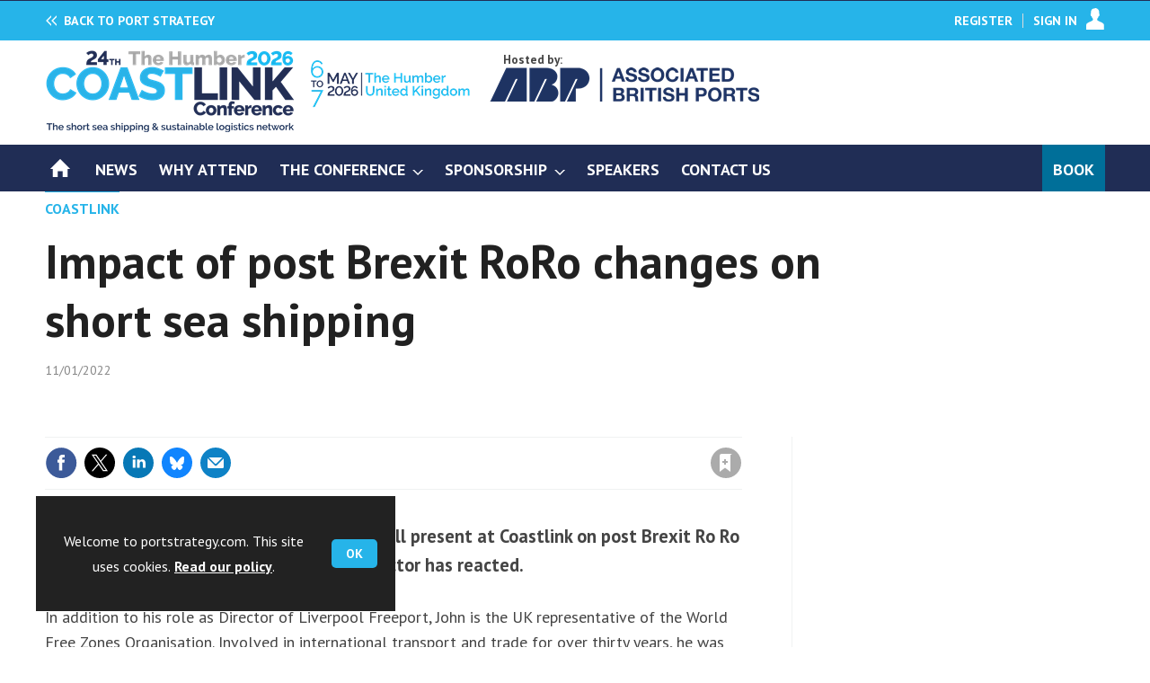

--- FILE ---
content_type: text/html; charset=utf-8
request_url: https://www.portstrategy.com/coastlink/impact-of-post-brexit-roro-changes-on-short-sea-shipping/1467720.article
body_size: 20637
content:

<!DOCTYPE html>
<html lang="en">
<head>
	<meta charset="utf-8">
<link rel="preload" as="style" href="/Magazine/core.css?p=7875617674838347">
<link rel="preload" as="script" href="/Magazine/core.js?p=7875617674838347">
	
    <link rel="preload" as="image" href="https://d245ovzhixo1a2.cloudfront.net/Pictures/480xAny/2/2/2/254222_johnlucyphoto2jpeg_669663.jpg" imagesrcset="https://d245ovzhixo1a2.cloudfront.net/Pictures/480xAny/2/2/2/254222_johnlucyphoto2jpeg_669663.jpg 480w" />

	
	



<title>Impact of post Brexit RoRo changes on short sea shipping | Conference | Port Strategy</title>
<meta name="description" content="John Lucy, Director of Liverpool Freeport, will present at Coastlink on post Brexit Ro Ro changes and how the short sea shipping sector has reacted." />
<meta name="viewport" content="width=device-width, initial-scale=1" />


<meta name="momentnowdate" content="2026-01-15 08:44:04.725"/>
<meta name="momentlocale" content="en-gb"/>
<meta name="momentlocaleformat" content="DD/MM/YYYY"/>
<meta name="momentrelative" content="false"/>
<meta name="momentrelativeformat" content="YYYY,MM,DD"/>
<meta name="momentrelativemorethan" content="10"/>

	
    <meta name="robots" content="noarchive" />
<meta name="pubdate" content="Tue, 11 Jan 2022 11:12 GMT" />
<link rel="canonical" href="https://www.portstrategy.com/coastlink/impact-of-post-brexit-roro-changes-on-short-sea-shipping/1467720.article" />
<meta name="blockthis" content="blockGA" />
<meta name="showwallpaper" content="true" />
<meta name="navcode" content="1433" />
<meta name="primarynavigation" content="Coastlink" />
    <meta property="og:title" content="Impact of post Brexit RoRo changes on short sea shipping" />
<meta property="og:type" content="Article" />
<meta property="og:url" content="https://www.portstrategy.com/coastlink/impact-of-post-brexit-roro-changes-on-short-sea-shipping/1467720.article" />
<meta property="og:site_name" content="Port Strategy" />
<meta property="og:description" content="John Lucy, Director of Liverpool Freeport, will present at Coastlink on post Brexit Ro Ro changes and how the short sea shipping sector has reacted." />
<meta property="og:image:width" content="1024" />
<meta property="og:image:height" content="536" />
<meta property="og:image" content="https://d245ovzhixo1a2.cloudfront.net/Pictures/1024x536/2/2/2/254222_johnlucyphoto2jpeg_669663.jpg" />
<meta property="og:image:alt" content="JohnLucyPhoto2 jpeg" />

<meta property="twitter:card" content="summary_large_image" />
<meta property="twitter:title" content="Impact of post Brexit RoRo changes on short sea shipping" />
<meta property="twitter:description" content="John Lucy, Director of Liverpool Freeport, will present at Coastlink on post Brexit Ro Ro changes and how the short sea shipping sector has reacted." />
<meta property="twitter:image:src" content="https://d245ovzhixo1a2.cloudfront.net/Pictures/1120xAny/2/2/2/254222_johnlucyphoto2jpeg_669663.jpg" />
<meta property="twitter:image:alt" content="JohnLucyPhoto2 jpeg" />

	
<link rel="icon" href="/magazine/dest/graphics/favicons/favicon-32x32.png" />
<!--[if IE]><link rel="shortcut icon" href="/magazine/dest/graphics/favicons/favicon.ico" /><![endif]-->
<link rel="apple-touch-icon-precomposed" href="/magazine/dest/graphics/favicons/apple-touch-icon-precomposed.png" />
<meta name="msapplication-TileImage" content="/magazine/dest/graphics/favicons/mstile-144x144.png" />
<meta name="msapplication-TileColor" content="#ffffff" />
	
	<link href="/Magazine/core.css?p=7875617674838347" rel="stylesheet" type="text/css">
<link href="/Magazine/print.css?p=7875617674838347" rel="stylesheet" type="text/css" media="print">


	
<script src="https://cdnjs.cloudflare.com/ajax/libs/jquery/3.4.1/jquery.min.js" integrity="sha256-CSXorXvZcTkaix6Yvo6HppcZGetbYMGWSFlBw8HfCJo=" crossorigin="anonymous" referrerpolicy="no-referrer"></script>
	
<script>var newLang={"more":{"default":"Show more","searchtype":"Show more","searchdates":"Show more"},"less":{"default":"Show fewer","searchtype":"Show fewer","searchdates":"Show fewer"},"show":{"default":"show"},"hide":{"default":"hide"},"caption":{"show":"show caption","hide":"hide caption"},"carousel":{"play":"play slideshow","pause":"pause slideshow"}};</script>
	<script type="text/javascript">
					var IPState = {
					
						useripstate: false,
						useripname: ''
						
					};
				</script>
<script type="text/javascript">
          
					window.dataLayer = window.dataLayer || [];
					window.dataLayer.push({'StoryID':'1467720'});
					window.dataLayer.push({'StoryFormatProperty':'N'});
					
					window.dataLayer.push({'StoryCategories':'|News   Coastlink|'});
					
					window.dataLayer.push({'StoryLayout':'Standard'});
					window.dataLayer.push({'StoryWidth':'standard width'});
					
					
					window.dataLayer.push({'StoryLayoutCode':'1'});
					
					window.dataLayer.push({'StoryFormatCode':'1120'});
					
					window.dataLayer.push({'StoryTypeCode':'1043'});
					
					window.dataLayer.push({'StoryCategoriesCodes':'|1406123|'});
					
					window.dataLayer.push({'StoryFullNavPath':'|198|1433|'});
					       
					window.dataLayer.push({'UserID':undefined});
					window.dataLayer.push({'NavCode':'1433'});
					window.dataLayer.push({'MicrositeNavCode':'1433'});
					window.dataLayer.push({'NavKey':'816'});
          
          window.dataLayer.push({'NavigationAreaNavCode':'1433'});
          </script>
<script type="text/javascript">
//dataLayer array declaration
window.dataLayer = window.dataLayer || [];
window.dataLayer.push({'UserStateLoggedIn':'False'});
window.dataLayer.push({'AccessStatus':'Granted'});
window.dataLayer.push({'Template':'Story'});
window.dataLayer.push({'Pubcode':'5'});
window.dataLayer.push({'PublicationName':'Port Strategy'});
window.dataLayer.push({'Title':'Impact of post Brexit RoRo changes on short sea shipping | Conference'});
window.dataLayer.push({'StoryAccessControl':'Public'});
window.dataLayer.push({'StoryFormat':'Article'});
window.dataLayer.push({'StoryType':'Conference'});
window.dataLayer.push({'Headline':'Impact of post Brexit RoRo changes on short sea shipping'});
window.dataLayer.push({'LongHeadline':'Impact of post Brexit RoRo changes on short sea shipping'});
window.dataLayer.push({'Intro':'John Lucy, Director of Liverpool Freeport, will present at Coastlink on post Brexit Ro Ro changes and how the short sea shipping sector has reacted.'});
window.dataLayer.push({'Catchline':undefined});
window.dataLayer.push({'Synopsis':undefined});
window.dataLayer.push({'Standfirst':'John Lucy, Director of Liverpool Freeport, will present at Coastlink on post Brexit Ro Ro changes and how the short sea shipping sector has reacted.'});
window.dataLayer.push({'Answer':undefined});
window.dataLayer.push({'Source':undefined});
window.dataLayer.push({'Refs':undefined});
window.dataLayer.push({'Class':undefined});
window.dataLayer.push({'Credits':undefined});
window.dataLayer.push({'Postscript':undefined});
window.dataLayer.push({'PrimaryNav':'|Microsites|Coastlink|'});
window.dataLayer.push({'PrimaryNavCurrent':'Coastlink'});
window.dataLayer.push({'FullNavPath':'|198|1433|'});
window.dataLayer.push({'PrimaryNavCodeCurrent':'1433'});
window.dataLayer.push({'CategoryCodes':'|1406123|'});
window.dataLayer.push({'Tags':undefined});
window.dataLayer.push({'Bylines':undefined});
window.dataLayer.push({'IssueDate':'15-06-2021'});
window.dataLayer.push({'IssueDateTime':'15-06-2021 15:19:53'});
window.dataLayer.push({'PublishDate':'11-01-2022'});
window.dataLayer.push({'PublishDateTime':'11-01-2022 11:12:00'});
window.dataLayer.push({'BrowseJobsURL':undefined});
window.dataLayer.push({'PartyActiveProductIDs':undefined});
</script>
	<link href='https://fonts.googleapis.com/css?family=PT+Sans:400,700&display=swap' rel='stylesheet' type='text/css'>


<!-- START styles for subsPromo -->
<style>

	/* MERCS-426: Temp FIX START */
	.grid .spinVideo .videoPreview-container .videoPreview-details .videoPreview-social-sharing ul{
		display: flex;
		gap: 5px;
		justify-content: center;
	}
	
	/* MERCS-426: Temp FIX END */

	.subsPromo.container {
		background-color: #F0F2F2;
		overflow: hidden;
		position: relative;
	}
	.subsPromo.container h2 {
		background-color: #992932;
		color: #fff;
		padding: 17px 120px 60px 20px;

		font-weight: 400;
	}


	.subsPromo.container h2 span {

		font-weight: 700;
	}
	.subsPromo.container h3 {
		color: #222;
		margin-bottom: 12px;
	}
	.subsPromo.container .sleeve {
		background-color: #fff;
		padding: 20px;
		margin: -60px 20px 20px;
	}
	.subsPromo.container .sleeve .column.left p {
		margin-bottom: 22px;
	}
	.subsPromo.container .sleeve .column.left p strong {

		font-weight: 700;
	}
	.subsPromo.container .sleeve .column.left p.reduceMargin {
		margin-bottom: 10px;
	}
	.subsPromo.container .sleeve .column .promoImage {
		display: none;
	}

	.ad-style1 .sleeve>div {
		padding: 0px;
	}




	@media screen and (min-width: 768px) {
		.subsPromo.container h3 {
			margin-bottom: 20px;
		}
		.subsPromo.container .sleeve .column.left p {
			margin-bottom: 30px;
		}
	}
	@media screen and (min-width: 1024px) { 
		.subsPromo.container .sleeve .row {
			display: flex;
			flex-direction: row;
			flex-wrap: wrap;
			width: 100%;
		}
		.subsPromo.container .sleeve .column {
			display: flex;
			flex-direction: column;
			flex-basis: 100%;
			flex: 1;
		}
		.subsPromo.container .sleeve .column.left {
			padding-right: 15%;
		}
		.subsPromo.container .sleeve .column .promoImage {
			display: block;
			position: absolute;
			right: 70px;
			bottom: -10px;
			margin-bottom: 0;
		}
	}

	@media screen and (min-width: 1280px) {
		.subsPromo.container .sleeve .column.left {
			padding-right: 5%;
		}
	}
</style>
<!-- END styles for subsPromo -->

<!-- Accordion Styles -->
<style>
	.accordion {
		background-color: #eee;
		color: #444;
		cursor: pointer;
		padding: 18px;
		width: 100%;
		border: none;
		text-align: left;
		outline: none;
		font-size: 15px;
		transition: 0.4s;
		border-radius: 6px;
		position: relative;
		display: -webkit-box;
		display: -ms-flexbox;
		display: flex;
		-webkit-box-align: center;
		-ms-flex-align: center;
		align-items: center;
	}

	.accordion:after {
		content: '';
		position: absolute;
		right: 20px;
		transform: rotate(0deg);
		transition: transform 250ms;
		width: 0;
		height: 0;
		border-style: solid;
		border-width: 8px 0 8px 9px;
		border-color: transparent transparent transparent #888;
	}

	.accordion.active:after {
		transform: rotate(90deg);
	}

	.accordion.active + .panel {
		max-height: 600px;
		overflow: auto;
	}

	.accordion.active .vector-icon {
		transform: rotate(90deg);
	}

	.accordion.active, .accordion:hover {
		background-color: #ccc; 
	}

	.accordion+.panel {
		padding: 0 18px;
		max-height: 0;
		background-color: white;
		overflow: hidden;
		transition: max-height linear 250ms;
	}

</style>
<!-- Accordion Styles End -->

<!-- Fixes applied -->
<style>

	/* Change video player black background to something else - default of #0000 is fully transparent black */
	:root {
		--video-layout-page-colour: #0000;
	}

	.storyLayout.video ~ .videoTop {
		background-color: var(--video-layout-page-colour) !important;
	}

	.storyLayout.video ~ .videoTop .inner-sleeve {
		background-color: var(--video-layout-page-colour) !important;
	}

	/* Story Title */

	.storyLayout.video ~ .videoTop .story_title h1 {
		color: #222;
	}

	/* Primary Nav */

	.storyLayout.video ~ .videoTop .byline a, .storyLayout.video ~ .videoTop .storyPrimaryNav a {
		color: #c10a27;
		border-top: 1px solid #c10a27;
	}

	/* Related Videos */

	.storyLayout.video ~ .videoTop .relatedvideos .extras_heading h3 {
		color: #222;
	}

	.storyLayout.video ~ .videoTop .relatedvideos ul li .storyDetails h3 a {
		color: #222;
	}

	/* small lines */

	.videoStory-aside::before {
		background-color: #c10a27 !important;
	}
	.storyLayout.video ~ .videoTop .relatedvideos .extras_heading {
		margin-left: 10px;
		border-top: 1px solid #c10a27 !important;
	}

	/* Margin */
	.videoTop {
		margin-bottom:0px !important;
	}

	.masthead .leaderboard {
		padding: 0 !important;
	}

	a.button {
		text-decoration: none !important;
	}

	a.button:hover {
		color: #fff !important;
	}

	.storyLayout.video ~ .videoTop .byline a:hover {
		color: #222;
	}
	/* END video custom colours */

	/* Makes dropdown menu adjust to fit the height of content */
	.desktopNavigation .dropdown>.inner-sleeve {
		height: 100%;
		overflow: hidden;
	}
	/* END dropdown menu */

	@media screen and (min-width: 1024px){
		.masthead .mast {
			padding: 20px 0 20px;
		}
		#wrapper_sleeve {
			margin-top: 25px;
		}
		body:not(.story-full-layout) .tab-widget-5 {
			min-height: 500px !important; 
		}
		.dt-ad-140 {
			min-height:140px;
		}
	}

	/* Audio Stories Height Fix */
	.audioblock iframe{
		height:100px;
	}

	@media screen and (min-width: 1205px){
		.audioblock iframe{
			height:160px;
		}
	}

	@media screen and (max-width: 1024px) and (min-width: 808px){
		.audioblock iframe{
			height:160px;
		}
	}
	/* END Audio Stories Height Fix */


	/* Enable smooth scrolling with jump links */

	html {
		scroll-behavior: smooth;
	}

	/* Video Layout in News - Fix height with Fireplace */
	@media screen and (min-width: 1054px) {
		.grid .spinVideo .videoPreview-container .videoPreview-video .videoblock {
			padding-bottom: 422px;
		}
	}

	/* 1220 Wallpaper Undernav Limit Width */

	.wallpaper-applied.site-width-1220 .ad-style1 {
		max-width: 1220px;
		margin: auto;
		border-bottom: none;
		position: sticky;
		top: 52px;
	}

	/* 1220 Wallpaper Width Fixes */

	@media screen and (min-width: 1024px) {
		.wallpaper-applied .contentWrapper {
			padding-right: 7%;
			width: 107%;
		}
		.wallpaper-applied .relatedArticles.latestVideos .extrasStory ul {
			width: 107%;
		}
		.wallpaper-applied .contentWrapperLeft {
			border: 0 none !important;
			padding-left: 0 !important;
			margin-left: -8.055% !important;
			width: 108.055% !important;
		}
	}

	@media screen and (min-width: 1024px) {
		.wallpaper-applied .relatedArticles.latestVideos .extrasStory ul {
			width: 107%;
		}
	}

	/* Custom headers */

	.custom-header {
		height: 100px;
		background: #222;
		color: #fff;
		margin-bottom: 0px !important;
		padding: 10px;
		min-width: 320px; 
		text-align:right;
		display: flex;
		justify-content: center;
	}
	.custom-header h2 {
		color:#fff;
		font-size: 1.424rem;
		line-height: 1.802rem;
		margin-bottom:0px;
		margin-left: 10px;
		text-transform: uppercase;
	}

	.custom-header-media {
		background: black;color: #fff;
		margin-bottom: 0px !important;
		padding: 10px;
		min-width: 320px;
		text-align:center;
		display: flex;
		justify-content: center;
		align-items: end;
	}

	.custom-header-media h2 {
		color:#fff;
		margin-bottom:0px;
		margin-left:10px;
		border-bottom: 4px solid #679AC9;
	}

	.custom-header-text-container {
		margin: auto 0 auto 0;
	}

	@media screen and (min-width: 766px) {
		.custom_header_media {
			margin-left: -10px;
			margin-right: -10px;
		}
	}

	/* Scroller Consistent Height */

	@media screen and (min-width: 766px){
		.picCarousel .swiper-container {
			min-height: 450px;
		}
	}

	.desktopNavigation ul.main {
		white-space: break-spaces;
	}

	/* Directories Fix */

	.full-container {
		position: static;
		margin-left: 0px;
		margin-right: 0px;
		width: 100%;
	}

	.directories .company-header {
		position: static;
	}

	@media screen and (min-width: 1280px) {
		.directories.wallpaper-applied .contactus__header .contactus__header_location::after, .directories.wallpaper-applied .contactus__header .contactus__header_location::before {
			left: 501px;
		}
	}

	/* Border for scrollers */

	.spin2scroller .thumbs li .picture a {
		border: 1px solid #dcdcdc;
	}

	/* Tags and auto-more page capitalisation */

	.searchDetails h1 {
		text-transform: capitalize;
	}

	.topicsList li a {
		text-transform: capitalize;
	}

	/* Breadcrumb */

	.i-chevron-double-left, .spin-header .spin-header-wrapper .spin-header-content .breadcrumb-link::before {
		background-position: 0px 0px;
		background-image: url(https://d34est9f09omuk.cloudfront.net/Pictures/web/d/r/h/breadcrumbps_221299.svgz);
		width: 12px;
		height:12px;
		margin-top: 2px;
		margin-right: 6px;
	}

	.i-chevron-double-left-white, .spin-header .spin-header-wrapper .spin-header-content .breadcrumb-link:hover::before {
		background-position: 0px 0px;
		background-image: url(https://d34est9f09omuk.cloudfront.net/Pictures/web/v/w/k/breadcrumbhover_537360.svgz);
		width: 12px;
		height:12px;
		margin-top: 2px;
		margin-right: 6px;
	}	

	/* Headers Width */

	.spin-header.hasBackground.imageBackground {
		min-height: 260px;
	}

	.spin-header.hasBackground {
		padding: 0px;
	}

	.wallpaper-applied:not(.story-is-group) #wrapper_sleeve > :first-child {
		padding-top: 25px;
	}

	@media screen and (min-width:1220px){
		.spin-header.hasBackground:not(.boxedContent) {
			margin: -25px 0px 25px;
			width: 1220px;
			position: relative;
			left: -20px;
		}
	}

	@media screen and (min-width: 1024px) {
		.spin-header.hasBackground {
			margin-top: -31px;
			margin-bottom: 0px;
		}
	}

	@media screen and (min-width: 768px) {
		.wallpaper-applied .spin-header.hasBackground:not(.boxedContent) {
			width: 1220px;
			margin-top: -25px;
		}
	}

	/* Size of lists */
	ol li, ul li {
		margin-bottom: 0px;
	}

	/* image bugfix */
	.inline_image img[width][height]:not(.zoomable-image) {
		contain: unset;
	}

	/* Consistent padding for factfiles */
	.factfile p:last-of-type {
		margin-bottom: 0px;
	}

	/* Transparent thumbnail compatability */
	.grid .spinLayout .picture a {
		background-color: transparent;
	}

	/* Read more margins */
	.grid.relatedArticles .gridLayout {
		margin-bottom: 0px;
	}

	/* Save space by hiding comments when not enabled */
	.container.commentContainer.restrictedcontent {
		display: none;
	}

	/* Add style that allows original image widths in SPIN blocks */
	.img-original-width img {
		width: revert-layer;
	}

	/* Newsletter Rows */
	.newsletter-rows-2 {
		min-height: 100%;
	}

	/* Fix Tiles on mobile */
	@media screen and (max-width: 480px){
		.grid .spinTileBlock .sleeve > ul {
			flex-direction: column;
			flex-wrap: unset;
		}
	}

	/* Add class for no-padding headers */
	.no-bottom-pad:not(.hasBackground) {
		padding: 0 0 0px !important;
	}

	/* spinPromo edits */
	.spinPromo h2 {
		text-align:center;
		color: #992932;
	}

	.spinPromo img, .spinPromo .button {
		width:100%;
	}

	.spinPromo > div > div {
		width: 50%;
	}

	/* Fix for YouTube/Vimeo padding differences */
	.videoblock {
		height: 0px;
	}

	/* Gallery slider captions full width */
	.swiper-slide .caption {
		width: 100% !important;
	}

	/* Header Style update */
	.storytext h2 {
		padding: 20px 0px 10px;
		font-size: 1.5rem;
		line-height: 1.8rem;
	}

	/* Shadow for Magazine Cover */

	.magazine-cover img {
		box-shadow: #dcdcdc 0px 0px 10px 10px;
	}

</style>
<!-- END Fixes Applied -->

<!--| SVG OVERRIDE | Twitter > X |-->
<style>
	.footer .footerSocialTwitter {
		background-repeat: no-repeat;
		background-image: url(https://d34est9f09omuk.cloudfront.net/Pictures/web/p/z/x/clksvgv2_91799.svgz);
		display: inline-block;
	}
	/*
	.footer .footerSocialTwitter, .i-social-large-twitter {
	background-position: -414px -0px;
	}
	.footer .footerSocialTwitter:hover, .i-social-large-twitter-on {
	background-position: -312px -340px;
	}
	bioIntro .socialMediaLinks ul li a.twitter, .contactList ul li .socialMediaLinks ul li a.twitter, .grid .spinVideo .videoPreview-container .videoPreview-details .videoPreview-social-sharing .twitter, .pageOptions .twitter, .storyAuthorComponent .storyAuthor .storyAuthorDetails .socialMediaLinks ul li a.twitter {
	background-repeat: no-repeat;
	background-image: url(https://d34est9f09omuk.cloudfront.net/Uploads/b/z/n/_extrasvgx_572380.svgz);
	display: inline-block;
	}
	.pageOptions .twitter {
	background-position: -360px -368px;
	}
	.pageOptions .twitter:hover {
	background-position: -324px -368px;
	}
	.grid .spinVideo .videoPreview-container .videoPreview-details .videoPreview-social-sharing .twitter {
	background-position: -324px -332px;
	}
	.grid .spinVideo .videoPreview-container .videoPreview-details .videoPreview-social-sharing .twitter:hover {
	background-position: -288px -332px;
	}
	.bioIntro .socialMediaLinks ul li a.twitter {
	background-position: -360px -368px;
	}
	.bioIntro .socialMediaLinks ul li a.twitter:hover {
	background-position: -324px -368px;
	}
	*/
</style><style type="text/css">.inline_image img[width][height]:not(.zoomable-image) {contain: unset;}</style>
<link rel='stylesheet' href='/Uploads/CSS/5//DynamicDropdownCSS.css' type='text/css' />
<link rel='stylesheet' href='/Uploads/CSS/5//MicrositeTextSizeFix.css' type='text/css' />
<link rel='stylesheet' href='/Uploads/CSS/5//EventSiteCountdown.css' type='text/css' />
<link rel='stylesheet' href='/Uploads/CSS/5/EventSiteOverhaulCLK.css' type='text/css' />
<link rel='stylesheet' href='/Uploads/CSS/5/SVGSheetOverrideCLK.css' type='text/css' />
<link rel='stylesheet' href='/Uploads/CSS/5/CLKSpinBlocks.css' type='text/css' />

<link rel="icon" href="d34est9f09omuk.cloudfront.net/Pictures/32xAny/P/web/x/y/g/clkfavicon32x32_600376.png" />
<!--[if IE]><link rel="shortcut icon" href="d34est9f09omuk.cloudfront.net/Pictures/64xAny/P/web/x/y/g/clkfavicon64x64_301237.png" /><![endif]-->
<link rel="apple-touch-icon-precomposed" href="d34est9f09omuk.cloudfront.net/Pictures/180xAny/P/web/x/y/g/clkfavicon180x180_39543.png" />
<meta name="msapplication-TileImage" content="d34est9f09omuk.cloudfront.net/Pictures/144xAny/P/web/x/y/g/clkfavicon144x144_865463.png" />
<meta name="msapplication-TileColor" content="#ffffff" />

<style>
	/*	.masthead .mast .mastNav a:link, 		
	.masthead .mast .mastNav a:visited{		
	color: #444;	
	}
	.microsite .masthead .mast .micrositeBack a {
	color: #368157;	*/
	}
	#brand-logo{
		display:none;
	}

	.masthead .menuToggle .toggleIcon a {
		background: #ffffff; 
		color: #679146; 
		border: 1px solid; 
	}
	/*	.microsite .masthead .mast {
	border-bottom: 1px solid #dcdcdc;
	} */

	.microsite.gp-microsite .grid .sectionhead h2 a {
		color: #26b4e9;
	}

	.microsite.gp-microsite.gpcc .desktopNavigation ul.main > li.current > a > span::after, .microsite.gp-microsite.gpcc .desktopNavigation ul.main > li.current > span::after, .microsite.gp-microsite.gpcc .desktopNavigation ul.main > li.home-icon.current::before {
		background-color: #fff;
		content: "";
	}

	@media screen and (min-width: 768px) {
		.microsite .masthead .mast .micrositeBack a:before{
			display:none;
		}
		#brand-logo{
			display:block;
		}
		#mobile-logo{
			display:none;
		}
	}
	@media screen and (min-width: 1024px){
		.microsite .masthead .mast {
			border-bottom: 0 solid #dcdcdc;
			height: 44px;
			padding-top: 14px;
		}

		.masthead .mast>.inner-sleeve {
			position:relative;
		}
		.masthead .mastheadSearch{
			display:none;
		}
		.masthead .mast .mastNav { 
			margin-top: 0;
		}
	}

	.microsite.gp-microsite a.button, .microsite.gp-microsite button {
		background-color: #26b4e9;
		color: #fff;
	}

	.microsite.gp-microsite .grid .sectionhead {
		border-top: 1px solid #26b4e9;
	}

	.masthead .menuToggle .toggleIcon a {
		color: transparent;
	}

	html {
		scroll-behavior: smooth;
	}

	.paging .paging_numbers li.last > a:focus, .paging .paging_numbers li.last > a:hover {
		background: #222;
	}

	.factfile {
		border-top: 1px solid #26b4e9;
		background: #f0f2f2;
	}
	
	.factfile p:last-of-type {
		margin-bottom: 0px;
	}

	.microsite.gp-microsite .accessContainer .accessMessage .middleBlock .factfile, .microsite.gp-microsite .paging .paging_numbers li.first > a, .microsite.gp-microsite .paging .paging_numbers li.first > span, .microsite.gp-microsite .paging .paging_numbers li.last > a, .microsite.gp-microsite .paging .paging_numbers li.last > span {
		background: #26b4e9;
	}

	.masthead .menuToggle .toggleIcon a {
		color: #26b4e9;
	}

</style>
<script>
	function getDataLayerVal(keyVal) {
		for (var i = 0; i < window.dataLayer.length; i++) {
			if (dataLayer[i][keyVal] !== undefined) {
				return dataLayer[i][keyVal];
			}
		}
	}
</script>


<!-- Start GPT Tag -->
<script async src='https://securepubads.g.doubleclick.net/tag/js/gpt.js'></script>
<script>


	// Function to extract values from <meta> elements
	function getMetaContentByName(name,content){
		var content = (content==null)?'content':content;
		return document.querySelector("meta[name='"+name+"']").getAttribute(content);
	}

	var showwallpaper; 
	if(document.querySelector('meta[name="showwallpaper"]')) { 
		showwallpaper = document.querySelector('meta[name="showwallpaper"]').content; 
	}

	window.googletag = window.googletag || {cmd: []};
	googletag.cmd.push(function() {

		var mapLB = googletag.sizeMapping()
		.addSize([1024,0], [[1180, 140], [1180, 100], [970, 90], [970, 250]])
		.addSize([768, 0], [[728, 90],[468, 60]])
		.addSize([320, 0], [[320, 50], [320, 100]])
		.addSize([601, 0], [[468, 60]])
		.build();

		var mapLBsml = googletag.sizeMapping()
		.addSize([1024,0], [[1180, 100], [970, 90], [970, 250]])
		.addSize([768, 0], [[728, 90],[468, 60]])
		.addSize([320, 0], [[320, 50], [320, 100]])
		.addSize([601, 0], [[468, 60]])
		.build();

		var mapLBUN = googletag.sizeMapping()
		.addSize([1024,0], [[1220, 100], [1220, 250], [1180,100], [970, 90], [970, 250]])
		.addSize([768, 0], [[728, 90],[468, 60]])
		.addSize([320, 0], [[320, 50], [320, 100]])
		.addSize([601, 0], [[468, 60]])
		.build();

		var mapMPU = googletag.sizeMapping()
		.addSize([1024,0], [[300, 250], [300, 600]])
		.addSize([728, 0], [[300, 250], [300, 600]])
		.addSize([601, 0], [[300, 250], [300, 600]])
		.addSize([320, 0], [[300, 250], [300, 600]])
		.build();

		var mapWP = googletag.sizeMapping()
		.addSize([1024,0], [[8, 8]])
		.addSize([768, 0], [[8, 8]])
		.addSize([601, 0], [[8, 8]])
		.addSize([302, 0], [[8, 8]])
		.addSize([1220,0], [[1, 1]])
		.build();

		var mapWallpaper = googletag.sizeMapping()
		.addSize([0, 0], [])
		// 1220, 0
		.addSize([1220, 0], [1,1])
		.build();


		googletag.defineSlot('/22591691749/mml-ps/leader1', [[1180,140],[1180, 100],[970,90],[970,250],[728,90],[468,60],[320,50],[320,100]], 'div-gpt-ad-7217426-1')
			.defineSizeMapping(mapLB)
			.addService(googletag.pubads());
		googletag.defineSlot('/22591691749/mml-ps/leader2', [[970,90],[1180, 100],[970,250],[728,90],[468,60],[320,50],[320,100]], 'div-gpt-ad-7217426-2')
			.defineSizeMapping(mapLBsml)
			.addService(googletag.pubads());
		googletag.defineSlot('/22591691749/mml-ps/leader3', [[970,90],[1180, 100],[970,250],[728,90],[468,60],[320,50],[320,100]], 'div-gpt-ad-7217426-3')
			.defineSizeMapping(mapLBsml)
			.addService(googletag.pubads());
		googletag.defineSlot('/22591691749/mml-ps/leader4', [[970,90],[1180, 100],[970,250],[728,90],[468,60],[320,50],[320,100]], 'div-gpt-ad-7217426-4')
			.defineSizeMapping(mapLBsml)
			.addService(googletag.pubads());
		googletag.defineSlot('/22591691749/mml-ps/mpu1', [[300,250]], 'div-gpt-ad-7217426-5')
			.defineSizeMapping(mapMPU)
			.addService(googletag.pubads());
		googletag.defineSlot('/22591691749/mml-ps/mpu2', [[300,250],[300,600]], 'div-gpt-ad-7217426-6')
			.defineSizeMapping(mapMPU)
			.addService(googletag.pubads());
		googletag.defineSlot('/22591691749/mml-ps/mpu3', [[300,250],[300,600]], 'div-gpt-ad-7217426-7')
			.defineSizeMapping(mapMPU)
			.addService(googletag.pubads());
		googletag.defineSlot('/22591691749/mml-ps/mpu4', [[300,250],[300,600]], 'div-gpt-ad-7217426-8')
			.defineSizeMapping(mapMPU)
			.addService(googletag.pubads());
		googletag.defineSlot('/22591691749/mml-ps/mpu5', [[300,250],[300,600]], 'div-gpt-ad-7217426-9')
			.defineSizeMapping(mapMPU)
			.addService(googletag.pubads());
		googletag.defineSlot('/22591691749/mml-ps/mpu6', [[300,250],[300,600]], 'div-gpt-ad-7217426-10')
			.defineSizeMapping(mapMPU)
			.addService(googletag.pubads());
		googletag.defineSlot('/22591691749/mml-ps/undernav', [[1220,250],[1220,100],[1180,100],[970,90],[970,250],[728,90],[468,60],[320,50],[320,100]], 'div-gpt-ad-7217426-11')
			.defineSizeMapping(mapLBUN)
			.addService(googletag.pubads());
		googletag.defineOutOfPageSlot('/22591691749/mml-ps/popup', 'div-gpt-ad-7217426-13')
			.addService(googletag.pubads());

		// Pass the value of the ‘navcode’ meta element to GAM as ‘navcode’ (to be used as a ‘key-value’)
		googletag.pubads().setTargeting("navcode",getMetaContentByName("navcode"));	
		googletag.pubads().setTargeting("primarynavigation",getMetaContentByName("primarynavigation"));	
		googletag.pubads().setTargeting("story",getDataLayerVal('StoryID'));
		googletag.pubads().setTargeting("StoryCategories",getDataLayerVal('StoryCategories'));
		googletag.pubads().setTargeting("jobtitle",getDataLayerVal('jobtitle'));
		googletag.pubads().setTargeting("coactivity",getDataLayerVal('coactivity'));
		googletag.pubads().setTargeting("storytype",getDataLayerVal('StoryType'));
		googletag.pubads().setTargeting('url', window.location.pathname.split( '/' )/*[1]*/);

		//    googletag.pubads().enableSingleRequest();
		//    googletag.pubads().collapseEmptyDivs();
		//    googletag.pubads().setCentering(true);
		//    googletag.enableServices();
		//  });


		// check if wallpaper is defined, is set to be shown on this page and screen width is greater than 1220
		if (document.querySelector('#div-gpt-ad-7217426-12') && showwallpaper) {
			var wallpaperSlot = googletag.defineOutOfPageSlot('/22591691749/mml-ps/wallpaper', 'div-gpt-ad-7217426-12').defineSizeMapping(mapWallpaper).addService(googletag.pubads()).setTargeting('url', document.location.pathname);
			googletag.pubads().addEventListener('slotRenderEnded', function(event) {
				if((event.slot.getSlotElementId() == wallpaperSlot.getSlotElementId()) && !event.isEmpty) {
					if(document.querySelector('.wallpaper-ad[data-site-width-1220]')) {
						document.body.className += ' ' + 'site-width-1220';
					}
					if(showwallpaper === "true") {
						document.body.className += ' ' + 'wallpaper-applied';
						$(window).trigger('wallpaper:advert');
					}
				}
			});
		};

		googletag.pubads().collapseEmptyDivs();
		googletag.enableServices();

	});

	// position wallpaper from top to sit under main navigation
	window.addEventListener('message', receiveMessage, false);

	function positionWallpaperFromTop() {
		if(!window.IntersectionObserver) return;
		var observer = new IntersectionObserver(entries => {
			if (entries[0].isIntersecting) {
				var wallpaperElement = document.querySelector('.wallpaper-ad').getElementsByTagName('div')[0];
				wallpaperElement.style.top = (document.querySelector('#masthead').getBoundingClientRect().bottom + window.scrollY) + 'px'
			} else {
				document.querySelector('#wrapper_sleeve').style.top = '0';
			}
		});
		observer.observe(document.querySelector('#masthead'));
	}

	function receiveMessage(event) {
		if(event.data == 'wallpaper-fireplace' || event.data == 'wallpaper-standard') {
			document.body.classList.add(event.data)
			positionWallpaperFromTop()
		}
	}

	$(window).on('abacus:cookienotice:show', function() {
		positionWallpaperFromTop();
	});

	$(window).on('abacus:cookienotice:hide', function() {
		positionWallpaperFromTop();
	});

</script>


<!-- End GPT Tag -->
<!-- Google Tag Manager -->
<script>(function(w,d,s,l,i){w[l]=w[l]||[];w[l].push({'gtm.start':
new Date().getTime(),event:'gtm.js'});var f=d.getElementsByTagName(s)[0],
j=d.createElement(s),dl=l!='dataLayer'?'&l='+l:'';j.async=true;j.src=
'https://www.googletagmanager.com/gtm.js?id='+i+dl;f.parentNode.insertBefore(j,f);
})(window,document,'script','dataLayer','GTM-TBDS633');</script>
<!-- End Google Tag Manager -->
	

<script>
	var EnhancedAdvertisingConfig = {};
</script>

<!--Microsite Enhanced Adverts JSON definition from navigation ASSET-->


<script>
   $(window).trigger("wvcfe:micrositeenhancedadvertsinit", [event, EnhancedAdvertisingConfig]);
	
</script>
	
	
	


	<!-- Google Tag Manager -->
<script>(function(w,d,s,l,i){w[l]=w[l]||[];w[l].push({'gtm.start':
new Date().getTime(),event:'gtm.js'});var f=d.getElementsByTagName(s)[0],
j=d.createElement(s),dl=l!='dataLayer'?'&l='+l:'';j.async=true;j.src=
'https://www.googletagmanager.com/gtm.js?id='+i+dl;f.parentNode.insertBefore(j,f);
})(window,document,'script','dataLayer','GTM-M8XSPW');</script>
<!-- End Google Tag Manager -->

<!-- AB Google Tag Manager -->
<script>(function(w,d,s,l,i){w[l]=w[l]||[];w[l].push({'gtm.start':
new Date().getTime(),event:'gtm.js'});var f=d.getElementsByTagName(s)[0],
j=d.createElement(s),dl=l!='dataLayer'?'&l='+l:'';j.async=true;j.src=
'https://www.googletagmanager.com/gtm.js?id='+i+dl;f.parentNode.insertBefore(j,f);
})(window,document,'script','dataLayer','GTM-KQKFTX4');</script>
<!-- AB End Google Tag Manager -->

</head>
<body id="story" class="M1-master microsite js-disabled gp-microsite gpcc story-style-1 story-format-1043 story-type-1120">
	
	<!-- Google Tag Manager (noscript) -->
<noscript><iframe src="https://www.googletagmanager.com/ns.html?id=GTM-M8XSPW"
height="0" width="0" style="display:none;visibility:hidden"></iframe></noscript>
<!-- End Google Tag Manager (noscript) -->

<!-- AB Google Tag Manager (noscript) -->
<noscript><iframe src="https://www.googletagmanager.com/ns.html?id=GTM-KQKFTX4"
height="0" width="0" style="display:none;visibility:hidden"></iframe></noscript>
<!-- AB End Google Tag Manager (noscript) -->
	
<!--[if lte IE 10]>
<link rel="stylesheet" href="/CSS/dest/notsupported.css">
<div class="notSupported">
	<div class="sleeve">
		<span id="logo" class="vector-icon i-brand-logo i-brand-logo-dims"></span>
		<h2>
			Your browser is not supported
		</h2>
		<p>
			Sorry but it looks as if your browser is out of date. To get the best experience using our site we recommend that you upgrade or switch browsers.
		</p>
		<p class="buttonContainer">
			<a class="button" href="https://www.google.co.uk/webhp?ion=1&espv=2&ie=UTF-8#q=update+my+browser" target="_blank">Find a solution</a>
		</p>
	</div>
</div>
<![endif]-->
	<script type="text/javascript">document.body.className = document.body.className.replace('js-disabled', ''); document.cookie="_js=1; path=/";</script>
	<div id="cookiePolicy" class="container inlinePopUp" data-menu-open-pushed="true">
  <div class="inner-sleeve">
    <form method="post" action="/">
      <fieldset>
        <div>
          <p>Welcome to portstrategy.com. This site uses cookies. <a href="https://www.portstrategy.com/cookie-policy/1430974.article">Read our policy</a>.</p>
          <input type="hidden" name="cookiepolicyaccepted" value="yes" />
          <button type="submit" class="continue">OK</button>
        </div>
      </fieldset>
    </form>
  </div>
</div>


	<div id="wrapper">
		
<ul id="skiplinks"><li><a href="#wrapper_sleeve">Skip to main content</a></li><li><a href="#mainnav">Skip to navigation</a></li></ul>
		
<header id="masthead" class="masthead">
	<div class="htmlContent">
  <!-- GPT AdSlot 12 for Ad unit 'mml-ms/wallpaper' ### Size: [[1,1]] -->
<div id='div-gpt-ad-7217426-12' class="wallpaper-ad" data-site-width-1220>
  <script>
    googletag.cmd.push(function() { googletag.display('div-gpt-ad-7217426-12'); });
  </script>
</div>

<!-- End AdSlot 12 -->

</div>
	
    <div class="leaderboard">
    <div class="ad">

<!-- GPT AdSlot 1 for Ad unit 'mml-ps/leader1' ### Size: [[1180,140],[970,90],[970,250],[728,90],[468,60],[320,50],[320,100]] -->
<div id='div-gpt-ad-7217426-1' class="dt-ad-140 mob-ad-100" >
<!-- dt-ad-140 mob-ad-100 -->
  <script>
    googletag.cmd.push(function() { googletag.display('div-gpt-ad-7217426-1'); });
  </script>
</div>
<!-- End AdSlot 1 -->

</div>
</div>
	<div class="mast container full" data-multi-toggle-menu>
		<div class="inner-sleeve" data-menu-open-pushed>
			<div class="micrositeBack">
	<a href="https://www.portstrategy.com/"><span class="assistive">Back to </span>Port Strategy</a>
</div>
			<div class="mastControls">
				<nav data-multi-toggle-item="" class="mastNav loggedout hide"><span class="toggleIcon"><a href="#mastnav" data-toggle-button=""><span class="assistive">Mast navigation</span></a></span><ul id="mastnav" data-toggle-element=""><li><a href="https://account.portstrategy.com/register?returl=https%3a%2f%2fwww.portstrategy.com">Register</a></li><li><a class="popup signIn" href="https://www.portstrategy.com/sign-in">Sign In</a></li></ul></nav>
				
				


<div class="menuToggle">
	<span class="toggleIcon"><a href="#mobilemenu" data-menu-toggle-button=""><span class="assistive">Menu</span></a></span>
</div>
			</div>
		</div>
	</div>
	<div class="micrositeMastLogo container">
		<div class="inner-sleeve" data-menu-open-pushed>
			<style>
	.masthead-container {
		display: flex;
	}
	.masthead-extra-container {
		margin-left: 15px;
		display: flex;
		flex-direction: column;
		gap: 5px;
	}
	.masthead-extra small {
		align-self: center;
		font-weight: bold;
		margin-left: 15px;		
	}
	.masthead-extra img {
		height: fit-content;
	}
	.masthead-extra a {
		display: contents;
	}
	@media screen and (max-width: 768px){
		.masthead-extra-container {
			display: none;
		}
	}
</style>

<div class="masthead-container">
	<a href="/coastlink">
		<img alt="CLK 2026 Logo Transparent - Date" src="https://d34est9f09omuk.cloudfront.net/Pictures/480xAny/P/web/o/j/l/clk2026logotransparentdate_32360.png" />
	</a>
	<div class="masthead-extra-container">
		<div class="masthead-extra">
			<small>Hosted by:</small>
		</div>
		<div class="masthead-extra">
			<a href="https://www.abports.co.uk/" target="_blank">
				<img alt="ABP - Associated British Ports" src="d34est9f09omuk.cloudfront.net/Pictures/300xAny/P/web/o/j/l/associatedbritishports_100851.png" />
			</a>
		</div>
	</div>
</div>
		</div>
	</div>
	<div class="menuContainer">
		<div class="mobileMenu" id="mobilemenu">
  <div class="sleeve">
    <a class="menuClose" href="#wrapper">
      <span>Close<span class="assistive"> menu</span></span>
    </a>
    <ul class="main">
      <li class="home-icon">
        <a href="https://www.portstrategy.com/coastlink">
          <span>Home</span>
        </a>
      </li>
      <li class="">
        <a href="https://www.portstrategy.com/7236.more?navcode=1433">
          <span>News</span>
        </a>
      </li>
      <li class="">
        <a href="https://www.portstrategy.com/coastlink/why-attend">
          <span>Why Attend</span>
        </a>
      </li>
      <li class="hasChildren ">
        <a href="https://www.portstrategy.com/coastlink/the-conference" aria-expanded="false">
          <span>The Conference</span>
        </a>
        <ul aria-hidden="true" class="subMenu hide">
          <li class="parentBack">
            <a class="toolbar" href="#">
              <span class="header">Back<span class="assistive"> to parent navigation item</span></span>
              <span class="btn backBtn">
                <i></i>
              </span>
            </a>
          </li>
          <li class="parentNav">
            <a href="https://www.portstrategy.com/coastlink/the-conference">
              <span>The Conference</span>
            </a>
          </li>
          <li class="">
            <a href="https://www.portstrategy.com/coastlink/the-conference/conference-programme">
              <span>Conference Programme</span>
            </a>
          </li>
          <li class="">
            <a href="https://www.portstrategy.com/coastlink/the-conference/call-for-papers">
              <span>Call for Papers</span>
            </a>
          </li>
          <li class="break">
            <a href="https://www.portstrategy.com/coastlink/the-conference/coastlink-on-demand">
              <span>Coastlink On-Demand</span>
            </a>
          </li>
          <li class="">
            <a href="https://www.portstrategy.com/coastlink/the-conference/technical-visit">
              <span>Technical Visit</span>
            </a>
          </li>
          <li class="">
            <a href="https://www.portstrategy.com/coastlink/the-conference/venue-and-accommodation">
              <span>Venue and Accommodation</span>
            </a>
          </li>
          <li class="break">
            <a href="https://www.portstrategy.com/coastlink/the-conference/conference-dinner">
              <span>Conference Dinner</span>
            </a>
          </li>
          <li class="break">
            <a href="https://www.portstrategy.com/coastlink/the-conference/videos-and-images">
              <span>Videos & Images</span>
            </a>
          </li>
          <li class="hasChildren ">
            <a href="#">
              <span>Related Magazines</span>
            </a>
            <ul aria-hidden="true" class="subMenu hide">
              <li class="parentBack">
                <a class="toolbar" href="#">
                  <span class="header">Back<span class="assistive"> to parent navigation item</span></span>
                  <span class="btn backBtn">
                    <i></i>
                  </span>
                </a>
              </li>
              <li class="parentNav">
                <span>Related Magazines</span>
              </li>
              <li class="">
                <a href="https://www.maritimejournal.com/" class="newWindow">
                  <span>Maritime Journal</span>
                </a>
              </li>
              <li class="">
                <a href="https://www.portstrategy.com/" class="newWindow">
                  <span>Port Strategy</span>
                </a>
              </li>
              <li class="">
                <a href="https://www.portstrategy.com/greenport" class="newWindow">
                  <span>GreenPort</span>
                </a>
              </li>
              <li class="break">
                <a href="https://www.motorship.com/" class="newWindow">
                  <span>The Motorship</span>
                </a>
              </li>
            </ul>
          </li>
        </ul>
      </li>
      <li class="hasChildren ">
        <a href="https://www.portstrategy.com/coastlink/sponsorship" aria-expanded="false">
          <span>Sponsorship</span>
        </a>
        <ul aria-hidden="true" class="subMenu hide">
          <li class="parentBack">
            <a class="toolbar" href="#">
              <span class="header">Back<span class="assistive"> to parent navigation item</span></span>
              <span class="btn backBtn">
                <i></i>
              </span>
            </a>
          </li>
          <li class="parentNav">
            <a href="https://www.portstrategy.com/coastlink/sponsorship">
              <span>Sponsorship</span>
            </a>
          </li>
          <li class="break">
            <a href="https://www.portstrategy.com/coastlink/sponsorship">
              <span>Sponsors & Supporters</span>
            </a>
          </li>
          <li class="break">
            <a href="https://www.portstrategy.com/coastlink/sponsorship/sponsorship-opportunities">
              <span>Sponsorship Opportunities</span>
            </a>
          </li>
          <li class="">
            <a href="https://www.portstrategy.com/coastlink/sponsorship/supporter-kit">
              <span>Supporter Kit</span>
            </a>
          </li>
        </ul>
      </li>
      <li class="">
        <a href="https://www.portstrategy.com/coastlink/speakers">
          <span>Speakers</span>
        </a>
      </li>
      <li class="">
        <a href="https://www.portstrategy.com/coastlink/contact-us">
          <span>Contact Us</span>
        </a>
      </li>
      <li class="highlightnav right">
        <a href="https://www.portstrategy.com/coastlink/book">
          <span>Book</span>
        </a>
      </li>
    </ul>
    
  </div>
</div>
<div class="mobileMenuClose"></div>
		<div id="mainnav" class="desktopNavigation container" data-menu-open-pushed=""><div class="dropdown vanityPanel"><div class="inner-sleeve"></div></div><div class="inner-sleeve"><ul class="main preJS"><li data-navcode="817" data-rootnavcode="817" class="home-icon"><a href="/coastlink"><span>Home</span></a></li><li data-navcode="820" data-rootnavcode="820"><a href="/7236.more?navcode=1433"><span>News</span></a></li><li data-navcode="1948" data-rootnavcode="1948"><a href="/coastlink/why-attend"><span>Why Attend</span></a></li><li data-navcode="1958" data-rootnavcode="1958" class="hasChildren fourSubNav"><a href="/coastlink/the-conference"><span>The Conference</span></a><div class="dropdown"><div class="inner-sleeve"><ul><li class="subnav"><ul><li data-navcode="2311" data-rootnavcode="1958" class=""><a href="/coastlink/the-conference/conference-programme"><span>Conference Programme</span></a></li><li data-navcode="2298" data-rootnavcode="1958" class=""><a href="/coastlink/the-conference/call-for-papers"><span>Call for Papers</span></a></li><li data-navcode="1956" data-rootnavcode="1958" class="break"><a href="/coastlink/the-conference/coastlink-on-demand"><span>Coastlink On-Demand</span></a></li></ul></li><li class="subnav"><ul><li data-navcode="1950" data-rootnavcode="1958" class=""><a href="/coastlink/the-conference/technical-visit"><span>Technical Visit</span></a></li><li data-navcode="1952" data-rootnavcode="1958" class=""><a href="/coastlink/the-conference/venue-and-accommodation"><span>Venue and Accommodation</span></a></li><li data-navcode="1957" data-rootnavcode="1958" class="break"><a href="/coastlink/the-conference/conference-dinner"><span>Conference Dinner</span></a></li></ul></li><li class="subnav"><ul><li data-navcode="1701" data-rootnavcode="1958" class="break"><a href="/coastlink/the-conference/videos-and-images"><span>Videos & Images</span></a></li></ul></li><li class="subnav"><ul><li data-navcode="854" data-rootnavcode="1958" class=""><span>Related Magazines</span><ul><li data-navcode="1021" data-rootnavcode="1958" class=""><a href="https://www.maritimejournal.com/" class="newWindow"><span>Maritime Journal</span></a></li><li data-navcode="1022" data-rootnavcode="1958" class=""><a href="https://www.portstrategy.com/" class="newWindow"><span>Port Strategy</span></a></li><li data-navcode="1023" data-rootnavcode="1958" class=""><a href="https://www.portstrategy.com/greenport" class="newWindow"><span>GreenPort</span></a></li><li data-navcode="1024" data-rootnavcode="1958" class="break"><a href="https://www.motorship.com/" class="newWindow"><span>The Motorship</span></a></li></ul></li></ul></li></ul></div></div></li><li data-navcode="2071" data-rootnavcode="2071" class="hasChildren threeSubNav"><a href="/coastlink/sponsorship"><span>Sponsorship</span></a><div class="dropdown"><div class="inner-sleeve"><ul><li class="subnav"><ul><li data-navcode="841" data-rootnavcode="2071" class="break"><a href="/coastlink/sponsorship"><span>Sponsors & Supporters</span></a></li></ul></li><li class="subnav"><ul><li data-navcode="2072" data-rootnavcode="2071" class="break"><a href="/coastlink/sponsorship/sponsorship-opportunities"><span>Sponsorship Opportunities</span></a></li></ul></li><li class="subnav"><ul><li data-navcode="845" data-rootnavcode="2071" class=""><a href="/coastlink/sponsorship/supporter-kit"><span>Supporter Kit</span></a></li></ul></li></ul></div></div></li><li data-navcode="832" data-rootnavcode="832"><a href="/coastlink/speakers"><span>Speakers</span></a></li><li data-navcode="855" data-rootnavcode="855"><a href="/coastlink/contact-us"><span>Contact Us</span></a></li><li data-navcode="847" data-rootnavcode="847" class="highlightnav right"><a href="/coastlink/book"><span>Book</span></a></li><li class="more hide"><a href="#mobilemenu" data-menu-toggle-button="" aria-expanded="false"><span>
                More<span class="assistive"> navigation items</span></span></a></li></ul></div></div><div class="desktopNavigationSpace"></div>
	</div>
</header>
<div class="ad-style1 showMenuPushed">
    <div class="sleeve">    
	 
	 <!-- GPT AdSlot 11 for Ad unit 'mml-ps/undernav' ### Size: [[1180,140],[970,90],[970,250],[728,90],[468,60],[320,50],[320,100]] -->
<div id='div-gpt-ad-7217426-11'>
  <script>
    googletag.cmd.push(function() { googletag.display('div-gpt-ad-7217426-11'); });
  </script>
</div>
<!-- End AdSlot 11 -->
	 
	 </div></div>
		<div id="wrapper_sleeve" data-menu-open-pushed>
			
			
    
    <div class="storyLayout standard"></div>

 

    <div class="headerWrapper">
        






        
        <div class="container titleByline">
            <div class="inner-sleeve">
                <div class="storyPrimaryNav"><a href="https://www.portstrategy.com/coastlink">Coastlink</a></div>
                
                <div class="story_title">
  <h1>Impact of post Brexit RoRo changes on short sea shipping</h1>
</div>
<p class="byline meta">
  <span class="date" data-date-timezone="{&quot;publishdate&quot;: &quot;2022-01-11T11:12:00&quot;,&quot;format&quot;: &quot;DD/MM/YYYY&quot;}">2022-01-11T11:12:00+00:00</span>
</p>
            </div>
        </div>
    </div>
       


    
    

			<div id="columns" class="container">
				<div id="colwrapper" class="inner-sleeve">
					<div id="colmain" role="main" class="restrictedcontent">
						<div id="content">
							<div id="content_sleeve">
								
    <div class="contentWrapper">
        <div class="storyContentWrapper">
            <div class="pageOptions">
  <ul><!--Facebook-->
<li>
	<a href="https://www.facebook.com/sharer/sharer.php?u=https%3a%2f%2fwww.portstrategy.com%2fcoastlink%2fimpact-of-post-brexit-roro-changes-on-short-sea-shipping%2f1467720.article&e=Impact+of+post+Brexit+RoRo+changes+on+short+sea+shipping"  class="facebook" title="Share this on Facebook" target="_blank"></a>
</li>
<!--Twitter-->
<li>
	<a href="https://twitter.com/intent/tweet?text=Impact+of+post+Brexit+RoRo+changes+on+short+sea+shipping&url=https%3a%2f%2fwww.portstrategy.com%2fcoastlink%2fimpact-of-post-brexit-roro-changes-on-short-sea-shipping%2f1467720.article" class="twitter" title="Share this on Twitter" target="_blank"></a>
</li>
<!--LinkedIn-->
<li>
	<a href="https://www.linkedin.com/cws/share?url=https%3a%2f%2fwww.portstrategy.com%2fcoastlink%2fimpact-of-post-brexit-roro-changes-on-short-sea-shipping%2f1467720.article" class="linkedin" title="Share this on LinkedIn" target="_blank"></a>
</li>
<!--Bluesky-->
<li><a href="https://bsky.app/intent/compose?text=https%3a%2f%2fwww.portstrategy.com%2fcoastlink%2fimpact-of-post-brexit-roro-changes-on-short-sea-shipping%2f1467720.article" class="bluesky" title="Share this on Bluesky" target="_blank"></a></li><li><a href="mailto:?subject=Impact of post Brexit RoRo changes on short sea shipping&amp;body=https://www.portstrategy.com/coastlink/impact-of-post-brexit-roro-changes-on-short-sea-shipping/1467720.article" class="email" title="Email this article"></a></li>
  </ul>
  <ul class="pageOptions_right">
    <li class=" last" aria-live="polite" data-cache-bust="true" data-ajax-load-content="" data-url="/1467720/bookmark">
    </li>
  </ul>
</div>
            <div class="articleWrapper">
                <div class="articleContent">
                    


                    
                    <div class="standfirst"><p>John Lucy, Director of Liverpool Freeport, will present at Coastlink on post Brexit Ro Ro changes and how the short sea shipping sector has reacted.</p></div><div class="storytext"><p>In addition to his role as Director of Liverpool Freeport, John is the UK representative of the World Free Zones Organisation. Involved in international transport and trade for over thirty years, he was the international haulage industry representative to various government departments during the Brexit preparations.</p>
<p>&nbsp;</p>
<p>At Coastlink, John will discuss the routing and modal challenges that short sea routes have experienced so far and the future opportunities to come. Presenting in Session One at Coastlink which will focus on ’<strong>Market Sector Overview - industry challenges and new opportunities for short sea and feeder shipping’ </strong>John will also look at expected trends in UK-EU Ro Ro traffic.</p>
<p>&nbsp;</p>
<p>Take the opportunity to join the discussion and debate at Coastlink 2022 which will cover the follow session topics:</p>
<ul>
<li>· <strong>Market Sector Overview: Industry Challenges and New Opportunities for Short Sea &amp; Feeder Shipping</strong></li>
<li>· <strong>Building Connectivity &amp; Networks for the future – linking Short Sea &amp; Feeder Shipping to Intermodal Transport Routes</strong><strong></strong></li>
<li>· <strong>Looking to the future – Improving efficiencies through Digitalisation &amp; Innovation</strong></li>
</ul>
<p>&nbsp;</p>
<p>See the full conference programme on the Coastlink website and the networking opportunities this will present for you and your business. Coastlink will provide the option to meet with representatives from the leading ports of Rotterdam, Antwerp, Tyne, Liverpool and Zeebrugge as well as industry professionals from the shipping sector – Unifeeder and Fast Group Belgium.</p>
<p>Book your place <a href="https://www.portstrategy.com/coastlink/buy/2022-delegate-bookings" target="_blank">online</a> or, contact Joanna Miller on +44 1329 825335 for further information or email <a href="mailto:info@coastlink.co.uk">info@coastlink.co.uk</a>.</p></div><div id="storytext-end" class="storytext-end"></div>
                </div>
            </div>
            
            <div class="htmlContent">
                
            </div>
        </div>
        
	
        
	
        



        <div class="pageOptions">
  <ul><!--Facebook-->
<li>
	<a href="https://www.facebook.com/sharer/sharer.php?u=https%3a%2f%2fwww.portstrategy.com%2fcoastlink%2fimpact-of-post-brexit-roro-changes-on-short-sea-shipping%2f1467720.article&e=Impact+of+post+Brexit+RoRo+changes+on+short+sea+shipping"  class="facebook" title="Share this on Facebook" target="_blank"></a>
</li>
<!--Twitter-->
<li>
	<a href="https://twitter.com/intent/tweet?text=Impact+of+post+Brexit+RoRo+changes+on+short+sea+shipping&url=https%3a%2f%2fwww.portstrategy.com%2fcoastlink%2fimpact-of-post-brexit-roro-changes-on-short-sea-shipping%2f1467720.article" class="twitter" title="Share this on Twitter" target="_blank"></a>
</li>
<!--LinkedIn-->
<li>
	<a href="https://www.linkedin.com/cws/share?url=https%3a%2f%2fwww.portstrategy.com%2fcoastlink%2fimpact-of-post-brexit-roro-changes-on-short-sea-shipping%2f1467720.article" class="linkedin" title="Share this on LinkedIn" target="_blank"></a>
</li>
<!--Bluesky-->
<li><a href="https://bsky.app/intent/compose?text=https%3a%2f%2fwww.portstrategy.com%2fcoastlink%2fimpact-of-post-brexit-roro-changes-on-short-sea-shipping%2f1467720.article" class="bluesky" title="Share this on Bluesky" target="_blank"></a></li><li><a href="mailto:?subject=Impact of post Brexit RoRo changes on short sea shipping&amp;body=https://www.portstrategy.com/coastlink/impact-of-post-brexit-roro-changes-on-short-sea-shipping/1467720.article" class="email" title="Email this article"></a></li>
  </ul>
  <ul class="pageOptions_right">
    <li class=" last" aria-live="polite" data-cache-bust="true" data-ajax-load-content="" data-url="/1467720/bookmark">
    </li>
  </ul>
</div>
    </div>
    

							</div>
						</div>
					</div>
					<div id="rightcolumn" class="fixedrightcolumn rightcolumn restrictedcontent">
						<div id="rightcolumn_sleeve">
							
    	
    

<!-- 
    BELOW NOT SUPPORT
	Instructions for implementation depending on right or bottom.
	If this in the bottom position then we might need to wrap the code with 
	`
	<div class="container">
		<div class="inner-sleeve">
			// taxanomy-list to go here
		</div>
	</div>
	`


-->




							
						</div>
					</div>
				</div>
			</div>
			
    <div class="container relatedVideos restrictedcontent">
        <div class="inner-sleeve">
            <div id="videosreflow-tabletportrait"></div>
            <div id="videosreflow-mobile"></div>
        </div>
    </div>
    <div class="container commentContainer restrictedcontent">
  <div class="inner-sleeve">
    <div class=" extras">
      <div class="extrasStory">
        <div class="contentWrapper"></div>
      </div></div>
  </div>
</div>

<div class="container latestVideos relatedArticles" id="moreArticles">
  <div class="inner-sleeve">
    <div data-reflow-content="" class="extras latestvideos">
      <div class="sleeve">
        <div class="extras_heading">
          <h3>More Coastlink</h3>
        </div>
        <div class="extrasStory listBlocks loadMoreItems" data-load-more-ajax="">
          <ul data-load-more-context="">
            <li class="">
              <a href="https://www.portstrategy.com/coastlink/keeping-supply-chains-moving-in-a-changing-maritime-landscape/1507288.article" class="image">
                <img alt="CLK eNews session 2" loading="lazy" src="https://d245ovzhixo1a2.cloudfront.net/Pictures/380x253/8/1/9/336819_clkenewssession2_352283.jpg" srcset="https://d245ovzhixo1a2.cloudfront.net/Pictures/380x253/8/1/9/336819_clkenewssession2_352283.jpg 380w" width="380" height="253" class="lazyloaded" />
              </a>
              <div class="storyDetails">
                <a href="https://www.portstrategy.com/conference/1043.type" class="storyType">Conference</a>
                <h3>
                  <a href="https://www.portstrategy.com/coastlink/keeping-supply-chains-moving-in-a-changing-maritime-landscape/1507288.article">Keeping Supply Chains Moving in a Changing Maritime Landscape</a>
                </h3>
                <p class="meta">
                  <span class="date" data-date-timezone="{&quot;publishdate&quot;:&quot;2026-01-13T10:59:00Z&quot;}">2026-01-13T10:59:00Z</span>
                </p>
              </div>
            </li>
            <li class="">
              <a href="https://www.portstrategy.com/coastlink/bmt-to-explore-electrification-as-the-new-baseline/1507287.article" class="image">
                <img alt="BMT Logo strapline RGB 72 (positive) (1)" loading="lazy" src="https://d245ovzhixo1a2.cloudfront.net/Pictures/380x253/8/1/4/336814_bmtlogostraplinergb72positive1_482046.jpg" srcset="https://d245ovzhixo1a2.cloudfront.net/Pictures/380x253/8/1/4/336814_bmtlogostraplinergb72positive1_482046.jpg 380w" width="380" height="253" class="lazyloaded" />
              </a>
              <div class="storyDetails">
                <a href="https://www.portstrategy.com/conference/1043.type" class="storyType">Conference</a>
                <h3>
                  <a href="https://www.portstrategy.com/coastlink/bmt-to-explore-electrification-as-the-new-baseline/1507287.article">BMT to Explore Electrification as the New Baseline</a>
                </h3>
                <p class="meta">
                  <span class="date" data-date-timezone="{&quot;publishdate&quot;:&quot;2026-01-13T10:48:00Z&quot;}">2026-01-13T10:48:00Z</span>
                </p>
              </div>
            </li>
            <li class="">
              <a href="https://www.portstrategy.com/coastlink/awakeai-brings-smart-port-thinking-to-coastlink/1507265.article" class="image">
                <img alt="336779_awake_ailogobluefinal_33723" loading="lazy" src="https://d245ovzhixo1a2.cloudfront.net/Pictures/380x253/8/0/7/336807_336779_awake_ailogobluefinal_33723_45024.png" srcset="https://d245ovzhixo1a2.cloudfront.net/Pictures/380x253/8/0/7/336807_336779_awake_ailogobluefinal_33723_45024.png 380w" width="380" height="253" class="lazyloaded" />
              </a>
              <div class="storyDetails">
                <a href="https://www.portstrategy.com/conference/1043.type" class="storyType">Conference</a>
                <h3>
                  <a href="https://www.portstrategy.com/coastlink/awakeai-brings-smart-port-thinking-to-coastlink/1507265.article">Awake.AI Brings Smart Port Thinking to Coastlink</a>
                </h3>
                <p class="meta">
                  <span class="date" data-date-timezone="{&quot;publishdate&quot;:&quot;2026-01-12T09:44:00Z&quot;}">2026-01-12T09:44:00Z</span>
                </p>
              </div>
            </li>
            <li class="">
              <a href="https://www.portstrategy.com/coastlink/how-do-you-reach-23000-port-professionals/1506765.article" class="image">
                <img alt="20250429_071029000_iOS" loading="lazy" src="https://d245ovzhixo1a2.cloudfront.net/Pictures/380x253/2/0/3/336203_20250429_071029000_ios_462718.jpg" srcset="https://d245ovzhixo1a2.cloudfront.net/Pictures/380x253/2/0/3/336203_20250429_071029000_ios_462718.jpg 380w" width="380" height="253" class="lazyloaded" />
              </a>
              <div class="storyDetails">
                <a href="https://www.portstrategy.com/conference/1043.type" class="storyType">Conference</a>
                <h3>
                  <a href="https://www.portstrategy.com/coastlink/how-do-you-reach-23000-port-professionals/1506765.article">How do you reach 23,000 Port Professionals?</a>
                </h3>
                <p class="meta">
                  <span class="date" data-date-timezone="{&quot;publishdate&quot;:&quot;2025-12-08T14:12:00Z&quot;}">2025-12-08T14:12:00Z</span>
                </p>
              </div>
            </li>
            <li class="">
              <a href="https://www.portstrategy.com/coastlink/a2b-online-to-share-a-view-on-the-future-of-roro/1506762.article" class="image">
                <img alt="Andre Mast" loading="lazy" src="https://d245ovzhixo1a2.cloudfront.net/Pictures/380x253/2/0/0/336200_andremast_102259.png" srcset="https://d245ovzhixo1a2.cloudfront.net/Pictures/380x253/2/0/0/336200_andremast_102259.png 380w" width="380" height="253" class="lazyloaded" />
              </a>
              <div class="storyDetails">
                <a href="https://www.portstrategy.com/conference/1043.type" class="storyType">Conference</a>
                <h3>
                  <a href="https://www.portstrategy.com/coastlink/a2b-online-to-share-a-view-on-the-future-of-roro/1506762.article">A2B-online to share a view on the future of RoRo</a>
                </h3>
                <p class="meta">
                  <span class="date" data-date-timezone="{&quot;publishdate&quot;:&quot;2025-12-08T14:02:00Z&quot;}">2025-12-08T14:02:00Z</span>
                </p>
              </div>
            </li>
            <li class="">
              <a href="https://www.portstrategy.com/coastlink/from-port-to-policy-smi-joins-the-coastlink-conversation/1506761.article" class="image">
                <img alt="smi" loading="lazy" src="https://d245ovzhixo1a2.cloudfront.net/Pictures/380x253/1/9/4/336194_smi_296280.png" srcset="https://d245ovzhixo1a2.cloudfront.net/Pictures/380x253/1/9/4/336194_smi_296280.png 380w" width="380" height="253" class="lazyloaded" />
              </a>
              <div class="storyDetails">
                <a href="https://www.portstrategy.com/conference/1043.type" class="storyType">Conference</a>
                <h3>
                  <a href="https://www.portstrategy.com/coastlink/from-port-to-policy-smi-joins-the-coastlink-conversation/1506761.article">From Port to Policy: SMI Joins the Coastlink Conversation</a>
                </h3>
                <p class="meta">
                  <span class="date" data-date-timezone="{&quot;publishdate&quot;:&quot;2025-12-08T13:56:00Z&quot;}">2025-12-08T13:56:00Z</span>
                </p>
              </div>
            </li>
          </ul>
          <div class="loadMoreButtonWrapper" data-load-more-button-wrapper="">
            <button type="button" class="button" data-load-more-button="" data-items-offset="6" data-ajax-url="https://www.portstrategy.com/1467720/loadmore?code=MORE" data-items-to-load="6" data-loading-more-text="Loading more articles">
            Load more articles
          </button>
          </div>
        </div>
        <div class="fixedrightcolumn rightcolumn">
          
        </div>
      </div>
    </div>
  </div>
</div>


    <div class="container"><div class="inner-sleeve"><div id="rhcreflow-tabletportrait"></div><div id="rhcreflow-mobile"></div></div></div><div id="mobile-drop-zone"></div>

			

<div id="footer" class="footer">
	
	<!-- Google Tag Manager (noscript) -->
<noscript><iframe src="https://www.googletagmanager.com/ns.html?id=GTM-TBDS633"
						height="0" width="0" style="display:none;visibility:hidden"></iframe></noscript>
<!-- End Google Tag Manager (noscript) -->

<div class="container footerTopNavPageText">
	<div class="inner-sleeve">
		<div class="nav topNav">
			<ul>
				<li class="">
					<a target="_blank" href="https://www.mercatormedia.com/terms-conditions-1">Terms & Conditions</a>
				</li>
				<li class="">
					<a href="/coastlink/the-conference">About us</a>
				</li>
				<li class="">
					<a href="/coastlink/contact-us">Contact us</a>
				</li>
			</ul>
		</div>
		<div class="footer-content">
			<div class="footer-content-left">
				<div class="footer-logo">
					<a href="/coastlink">
						<img src="d3f3h35mrzf979.cloudfront.net/Pictures/480xAny/P/web/l/a/p/clkantwerplogo_998973.png">
					</a>
				</div>
				<div class="footerSocial">
					<ul>
						<li class="footerSocialFacebook">
							<a target="_blank" href="https://www.facebook.com/PortStrategy/" title="Connect with us on Facebook">Connect with us on Facebook</a>
						</li>
						<li class="footerSocialTwitter" title="Connect with us on Twitter">
							<a target="_blank" href="https://twitter.com/coastlinkconf">Connect with us on Twitter</a>
						</li>
						<li class="footerSocialLinkedin" title="Connect with us on Linked In">
							<a target="_blank" href="https://www.linkedin.com/company/coastlinkconference/">Connect with us on Linked in</a>
						</li>
						<li class="footerSocialEmail" title="Email us">
							<a href="mailto:sales@portstrategy.com">Email us</a>
						</li>
						<li class="footerSocialYoutube" title="Connect with us on Youtube">
							<a target="_blank" href="https://www.youtube.com/channel/UCE_8wzgCyLXTvD_vNtobmaQ">Connect with us on Youtube</a>
						</li>
					</ul>
				</div>
			</div>
			<div class="footer-content-right">
				<a target="_blank" href="https://www.mercatormedia.com/">
					<img alt="Mercator" id="mercator_media_logo" class="footer-mercator-logo" width="220" height="58" src="https://d34est9f09omuk.cloudfront.net/Pictures/web/q/w/f/mercator_2025_white_733670.svgz" />
					<img alt="Mercator" id="mercator_media_logo" class="footer-mercator-logo-mobile" width="220" height="58" src="https://d34est9f09omuk.cloudfront.net/Pictures/web/q/w/f/mercator_2025_white_733670.svgz" />
				</a>
			</div>
		</div>
	</div>
</div>
	<div class="bottom">
		<div class="container footerBottomNavPageText">
			<div class="inner-sleeve">
				<p class="webvision">Site powered by <a href="https://www.abacusemedia.com/webvisioncloud">Webvision Cloud</a></p>
			</div>
		</div>
	</div>
</div>
		</div>
	</div>
	<script src="/Magazine/core.js?p=7875617674838347" defer></script>
	
	<!-- Accordion JS -->
<script>
document.addEventListener("DOMContentLoaded", function() {
var acc = document.getElementsByClassName("accordion");
var i;

for (i = 0; i < acc.length; i++) {
    acc[i].addEventListener("click", function() {
        this.classList.toggle("active");
        var panel = this.nextElementSibling;
        if (panel.style.display === "block") {
            panel.style.display = "none";
        } else {
            panel.style.display = "block";
        }
    });
}
});
</script>
<!-- Accordion JS End -->

<!-- getsitecontrol code -->
<script type="text/javascript" async src="//l.getsitecontrol.com/p43pgrmw.js"></script>
<script>
	// Set the date we're counting down to
	var countDownDate = new Date("May 6, 2026 08:00:00").getTime();

	// Update the count down every 1 second
	var x = setInterval(function() {

		// Get today's date and time
		var now = new Date().getTime();

		// Find the distance between now and the count down date
		var distance = countDownDate - now;

		// Time calculations for days, hours, minutes and seconds
		var days = Math.floor(distance / (1000 * 60 * 60 * 24));
		var hours = Math.floor((distance % (1000 * 60 * 60 * 24)) / (1000 * 60 * 60));
		var minutes = Math.floor((distance % (1000 * 60 * 60)) / (1000 * 60));
		var seconds = Math.floor((distance % (1000 * 60)) / 1000);

		// Display the result in the element with id="Event-Countdown"
		document.getElementById("Event-Countdown").innerHTML = days + " days - " + hours + " hours - "
			+ minutes + " minutes - " + seconds + " seconds ";

		// If the count down is finished, write some text
		if (distance < 0) {
			clearInterval(x);
			document.getElementById("Event-Countdown").innerHTML = "The 2026 Coastlink Conference is currently underway!";
		}
	}, 1000);
</script>

<script type="text/javascript"> _linkedin_partner_id = "7064026"; window._linkedin_data_partner_ids = window._linkedin_data_partner_ids || []; window._linkedin_data_partner_ids.push(_linkedin_partner_id); </script><script type="text/javascript"> (function(l) { if (!l){window.lintrk = function(a,b){window.lintrk.q.push([a,b])}; window.lintrk.q=[]} var s = document.getElementsByTagName("script")[0]; var b = document.createElement("script"); b.type = "text/javascript";b.async = true; b.src = "https://snap.licdn.com/li.lms-analytics/insight.min.js"; s.parentNode.insertBefore(b, s);})(window.lintrk); </script> <noscript> <img height="1" width="1" style="display:none;" alt="" src="https://px.ads.linkedin.com/collect/?pid=7064026&fmt=gif" /> </noscript>
	
    
<script type="application/ld+json">{
  "@context": "https://schema.org",
  "@type": "Article",
  "description": "John Lucy, Director of Liverpool Freeport, will present at Coastlink on post Brexit Ro Ro changes and how the short sea shipping sector has reacted.",
  "image": "https://d245ovzhixo1a2.cloudfront.net/Pictures/2000xAny/2/2/2/254222_johnlucyphoto2jpeg_669663.jpg",
  "mainEntityOfPage": {
    "@type": "WebPage",
    "@id": "https://www.portstrategy.com/coastlink/impact-of-post-brexit-roro-changes-on-short-sea-shipping/1467720.article"
  },
  "author": {
    "@type": "Organization",
    "name": "Port Strategy"
  },
  "dateCreated": "2022-01-11",
  "dateModified": "2022-09-20",
  "datePublished": "2022-01-11",
  "headline": "Impact of post Brexit RoRo changes on short sea shipping",
  "isAccessibleForFree": true,
  "publisher": {
    "@type": "Organization",
    "name": "Port Strategy",
    "logo": {
      "@type": "ImageObject",
      "url": "https://www.portstrategy.com/magazine/dest/graphics/logo/logo.png"
    }
  }
}</script>


	
	
</body>
</html>

--- FILE ---
content_type: text/html; charset=utf-8
request_url: https://www.google.com/recaptcha/api2/aframe
body_size: 266
content:
<!DOCTYPE HTML><html><head><meta http-equiv="content-type" content="text/html; charset=UTF-8"></head><body><script nonce="dKNANutNz-qMEM6on5TOIA">/** Anti-fraud and anti-abuse applications only. See google.com/recaptcha */ try{var clients={'sodar':'https://pagead2.googlesyndication.com/pagead/sodar?'};window.addEventListener("message",function(a){try{if(a.source===window.parent){var b=JSON.parse(a.data);var c=clients[b['id']];if(c){var d=document.createElement('img');d.src=c+b['params']+'&rc='+(localStorage.getItem("rc::a")?sessionStorage.getItem("rc::b"):"");window.document.body.appendChild(d);sessionStorage.setItem("rc::e",parseInt(sessionStorage.getItem("rc::e")||0)+1);localStorage.setItem("rc::h",'1768466649644');}}}catch(b){}});window.parent.postMessage("_grecaptcha_ready", "*");}catch(b){}</script></body></html>

--- FILE ---
content_type: text/css
request_url: https://www.portstrategy.com/Uploads/CSS/5//EventSiteCountdown.css
body_size: 238
content:
@media screen and (min-width: 1024px){	
	.container{
		padding-top:0px;
	}
	.ad-style1{
		border-bottom:0px;
	}
	.wallpaper-applied:not(.story-is-group) #wrapper_sleeve > :first-child {
		padding-top: 0px;
	}
}

#wrapper_sleeve {
	margin-top: 0px;
}

--- FILE ---
content_type: text/css
request_url: https://www.portstrategy.com/Uploads/CSS/5/EventSiteOverhaulCLK.css
body_size: 886
content:
/* Less than 1024 pixels width */
@media screen and (min-width: 1024px){
	.microsite.gp-microsite.gpcc .desktopNavigation {
		background-color: #202d55;
	}
	.masthead .mast .mastNav a:link, 
	.masthead .mast .mastNav a:visited, 
	.microsite .masthead .mast .micrositeBack a {
		color: #ffffff;
	}
	.microsite .masthead .mast {
		background: #26b4e9;
	}
	.masthead .mast .mastNav.loggedin > ul li.user ul {
		background: #202d55bf;
		border: 1px solid #dcdcdc;
	}
	#colwrapper {
		padding-top:30px;
	}
}
/* Less than 768 pixels width */
@media screen and (max-width: 768px){
	.footer .webvision {
		margin: 0px;
		padding: 10px;
	}
}
/* Normal CSS */
.microsite .masthead .mast {
	background: #26b4e9;
	border-bottom: 1px solid #202d55;	
}	
a, .microsite .masthead .mast .micrositeBack a {
	color: #fff;
}
.masthead .leaderboard {
	/*display:none*/
	border-bottom: 1px solid #202d55;
	padding:0px;
	background: #e6e7ec;
}
.bottom {
	background-color: black;
}

.storyLayout.video ~ .videoTop .storyPrimaryNav a {
	color: #26b4e9;
	border-top: 1px solid #26b4e9;
}

.masthead .micrositeMastLogo {
	padding: 10px 0 10px;
	/*text-align:center;*/
}
.ad-style1{
	display:none;
	border-bottom:none;
}

.storyLayout.video ~ .videoTop .relatedvideos .extras_heading {
	border-top: 1px solid #26b4e9 !important;
}

.microsite.gp-microsite a:link, .microsite.gp-microsite a:visited {
	color: #26b4e9;
}

.microsite.gp-microsite .extras .extras_heading, .microsite.gp-microsite .native-feature-box--container, .microsite.gp-microsite .storyPrimaryNav a {
	border-top: 1px solid #26b4e9;
}

.microsite.gp-microsite .extras.style-two .extras_heading small {
	color: #26b4e9;
}

.microsite.gp-microsite.gpcc .desktopNavigation ul.main > li.current > a > span::after, .microsite.gp-microsite.gpcc .desktopNavigation ul.main > li.current > span::after, .microsite.gp-microsite.gpcc .desktopNavigation ul.main > li.home-icon.current::before {
	width: 100%;
	height: 4px;
}

.desktopNavigation ul.main > li.highlightnav {
	background-color: #006f99;
}

.microsite.gp-microsite .newsletterSignup {
	border-top: 1px solid #26b4e9;
}

.microsite.gp-microsite .newsletterSignup .form ul li .switch-label {
	color: #222222;
}

--- FILE ---
content_type: text/css
request_url: https://www.portstrategy.com/Uploads/CSS/5/SVGSheetOverrideCLK.css
body_size: 1778
content:
#colmain .myAccountNavigation h2::after,
.abacusPopup.attachments .contentWrapper .main .galleryControls ul li.next,
.abacusPopup.attachments .contentWrapper .main .galleryControls ul li.previous,
.abacusPopup.attachments .toolbar .close,
.abacusPopup.attachments .toolbar ul li.next,
.abacusPopup.attachments .toolbar ul li.previous, .abacusPopup .closePopup,
.commentAvatar,
.commentSortOrder .filterSkipLink::after,
.datepicker .field .inputSleeve::before,
.desktopNavigation .subnav > ul li li::before,
.desktopNavigation ul.main > li.hasChildren.highlightnav > a > span::after,
.desktopNavigation ul.main > li.hasChildren.highlightnav > a > span::before,
.desktopNavigation ul.main > li.hasChildren.highlightnav > span::after,
.desktopNavigation ul.main > li.hasChildren.highlightnav > span::before,
.desktopNavigation ul.main > li.hasChildren > a > span::after,
.desktopNavigation ul.main > li.hasChildren > a > span::before,
.desktopNavigation ul.main > li.hasChildren > span::after,
.desktopNavigation ul.main > li.hasChildren > span::before,
.desktopNavigation ul.main > li.home-icon > a::after,
.desktopNavigation ul.main > li.home-icon > a::before,
.desktopNavigation ul.main > li.more a::before,
.directories .backToSearchresults .inner-sleeve .backToSearchresults-inner::before,
.directories .button-request-infomation::after,
.directories.directory-search #columns #colmain .searchresults__header .searchDetails .filterSkipLink::after,
.directories.directory-search #columns #colmain .searchresults__header .searchDetails label::before,
.directories .element__columns .company__info-whatsNew .rightcolumn .whatsNew .sectionhead h2 a::after,
.directories .element__columns .company__info-whatsNew .whatsNew .sectionhead h2 a::after,
.directories .listBlocks ul li.people .storyDetails .company-email::after,
.directories .listBlocks ul li.people .storyDetails .company-number::before,
.directories .relatedArticles .relatedarticles .extras_heading h3 a::after,
.directories .relatedArticles .relatedpeople .extras_heading h3 a::after,
.directories .relatedPeople .relatedarticles .extras_heading h3 a::after,
.directories .relatedPeople .relatedpeople .extras_heading h3 a::after,
.directories .rightcolumn .whatsNew h2 a::after,
.filteredSearch .activeFilters ul li a .removeFilter,
.filteredSearch .facet-search button::after,
.filteredSearch .facet-search button::before,
.footer .footerSocialEmail,
.footer .footerSocialFacebook,
.footer .footerSocialGoogle,
.footer .footerSocialInstagram,
.footer .footerSocialLinkedin,
.footer .footerSocialPinterest,
.footer .footerSocialTwitter,
.footer .footerSocialVimeo,
.footer .footerSocialYoutube,
.footer .topNav ul li::before,
.formbox .inputSleeve::before,
.gallery.storyGallery .galleryItems .controls li.next,
.gallery.storyGallery .galleryItems .controls li.next.disabled,
.gallery.storyGallery .galleryItems .controls li.previous,
.gallery.storyGallery .show-fullscreen::before,
.gallery.storyGallery .swiper-container .toggle-caption.hide::after,
.gallery.storyGallery .swiper-container .toggle-caption::after,
.grid .sectionhead h2 a::after,
.grid .spinVideo .videoPreview-list .controls .next,
.grid .spinVideo .videoPreview-list .controls .previous,
.groupTopBox .selector .dropdownIcon,
.inline_image .show-fullscreen,
.layoutIcon.audioLayout::before, 
.layoutIcon.galleryLayout::before, 
.layoutIcon.pictureLayout::before,
.layoutIcon.videoLayout::before,
.listBlocks ul li .remove::after,
.masthead .mastheadLogo .logoIcon, 
.masthead .mastheadMobileLogo .logoIcon,
.masthead .mastheadSearch .toggleIcon a,
.masthead .mastheadSearch .toggleIcon a::after,
.masthead .mastheadSearch form button::after,
.masthead .mastheadSearch form button::before,
.masthead .mastNav.loggedin > ul li .savedArticleCount,
.masthead .mastNav .toggleIcon a,
.masthead .mastNav .toggleIcon a::after,
.masthead .mastNav > ul li.user > a::after,
.masthead .mastNav > ul li.user > a::before,
.masthead .mastNav > ul li > a.signIn::after,
.masthead .menuToggle .toggleIcon a::after,
.masthead .menuToggle .toggleIcon a::before,
.meta > span.commentCount .count::before,
.microsite.gp-microsite .desktopNavigation ul.main > li.highlight > a > span::after,
.microsite.gp-microsite .desktopNavigation ul.main > li.highlight > span::after,
.microsite.gp-microsite .masthead .mast .micrositeBack a::before,
.microsite .masthead .mast .micrositeBack a::before,
.mobileMenu .hasChildren .parentBack .header::before,
.mobileMenu .hasChildren > a span::after,
.mobileMenu .menuClose > span::after,
.newsletterSignup .newsletterSignupHead .email,
.pageOptions li .commentIcon,
.pageOptions li .isSaved,
.pageOptions li .saveStory,
.paging .paging_numbers li.first > a::before,
.paging .paging_numbers li.first > span::before,
.paging .paging_numbers li.last > a::after,
.paging .paging_numbers li.last > span::after,
.picCarousel .carouselPaging .next,
.picCarousel .carouselPaging .previous,
.profile_box .profile_box_sleeve .picture .img,
.publicationIndex .yearDropdown button::after,
.relatedfiles ul li a .download::before,
.relatedfiles ul li a .table::before,
.searchDetails .filterSkipLink::after,
.spin2scroller .scrollerControls li,
.storyLayout.picture ~ .headerWrapper .inlineFull .show-fullscreen,
.tabbedblocks.mostThis li .comments::before,
.toggleContent + span.more::before,
.topicsLabel,
.vector-icon,
.widget-directories-search .widget-directories-search-header .keyword-search-box .inline-controls .keyword-search-btn-box .btn::before,
table.sortable thead th::after {
	background-repeat: no-repeat;
	background-image: url(https://d34est9f09omuk.cloudfront.net/Pictures/web/p/z/x/clksvgv2_91799.svg);
	display: inline-block;
}
/* Co-ordinate corrections */
.i-gp-scroller-arrow-left, .microsite.gp-microsite .spin2scroller .scrollerControls li {
	background-position: -358px -186px;
}

--- FILE ---
content_type: text/css
request_url: https://www.portstrategy.com/Uploads/CSS/5/CLKSpinBlocks.css
body_size: 596
content:
/* Contents */

.contents {
	border-top: 3px solid #26b4e9;
	background: #f0f2f2;
	padding: 20px;
}

/* Demographic charts */

.demographics .inline_image {
	border-top: solid 3px #26b4e9;
}

/* Testimonials */

.testimonial {
	background: linear-gradient(to right,  #ffffff 0%,#dcdcdc 100%);
	padding: 10px;
	display: flex;
	border-right: 3px solid #26b4e9;
	position: relative;
}

.testimonial:before {
	content: "“";
	font-size: 6rem;
	position: absolute;
	top: -14px;
	color: #26b4e9;
}

.testimonial .sleeve {
	display: flex;
	flex-direction: column;
	flex-grow: 1;
	justify-content: space-between;
}

.testimonial p {
	margin-bottom: 0px;
}

.testimonial p:first-of-type {
	padding-top: 24px;
}

.testimonial .inline_image {
	margin-bottom: 0px;
	margin-right: 0px;
}

.testimonial p img {
	max-height: 60px;
	max-width: 120px;
}

.testimonial p:nth-of-type(2) {
	margin-top: auto;
}

@media screen and (min-width: 1024px) {
	.testimonial {
		min-height: 500px;
	}
	.no-resize {
		min-height: revert;
	}
	.no-resize p:first-of-type:not(.picture) { 
		margin-bottom: 20px;
	}
}





--- FILE ---
content_type: text/plain; charset=utf-8
request_url: https://events.getsitectrl.com/api/v1/events
body_size: 557
content:
{"id":"66f034e42374c21f","user_id":"66f034e423bd0123","time":1768466649229,"token":"1768466649.82cad6d95e06ab3f096a9bf5a22d3ff7.ddd12cf37e8bac5801a173f5e6fc19ca","geo":{"ip":"3.141.194.97","geopath":"147015:147763:220321:","geoname_id":4509177,"longitude":-83.0061,"latitude":39.9625,"postal_code":"43215","city":"Columbus","region":"Ohio","state_code":"OH","country":"United States","country_code":"US","timezone":"America/New_York"},"ua":{"platform":"Desktop","os":"Mac OS","os_family":"Mac OS X","os_version":"10.15.7","browser":"Other","browser_family":"ClaudeBot","browser_version":"1.0","device":"Spider","device_brand":"Spider","device_model":"Desktop"},"utm":{}}